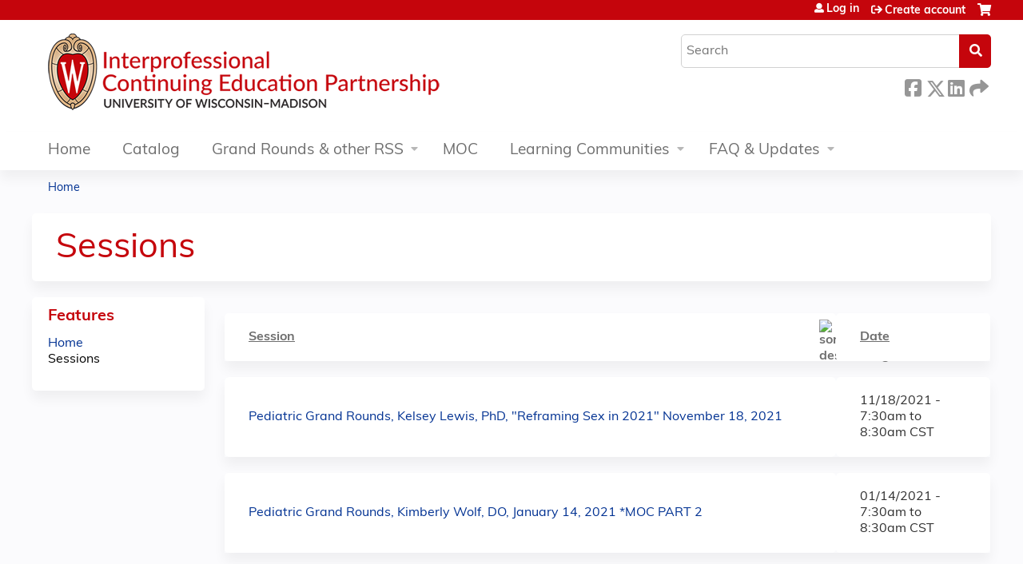

--- FILE ---
content_type: text/html; charset=utf-8
request_url: https://ce.icep.wisc.edu/pediatricsgrandrounds-20-22/series-events?order=title&sort=asc&page=4
body_size: 8718
content:
<!DOCTYPE html>
<!--[if IEMobile 7]><html class="iem7"  lang="en" dir="ltr"><![endif]-->
<!--[if lte IE 6]><html class="lt-ie10 lt-ie9 lt-ie8 lt-ie7"  lang="en" dir="ltr"><![endif]-->
<!--[if (IE 7)&(!IEMobile)]><html class="lt-ie10 lt-ie9 lt-ie8"  lang="en" dir="ltr"><![endif]-->
<!--[if IE 8]><html class="lt-ie10 lt-ie9"  lang="en" dir="ltr"><![endif]-->
<!--[if IE 9]><html class="lt-ie10"  lang="en" dir="ltr"><![endif]-->
<!--[if (gte IE 10)|(gt IEMobile 7)]><!--><html  lang="en" dir="ltr" prefix="content: http://purl.org/rss/1.0/modules/content/ dc: http://purl.org/dc/terms/ foaf: http://xmlns.com/foaf/0.1/ og: http://ogp.me/ns# rdfs: http://www.w3.org/2000/01/rdf-schema# sioc: http://rdfs.org/sioc/ns# sioct: http://rdfs.org/sioc/types# skos: http://www.w3.org/2004/02/skos/core# xsd: http://www.w3.org/2001/XMLSchema#"><!--<![endif]-->

<head>
  <!--[if IE]><![endif]-->
<link rel="dns-prefetch" href="//netdna.bootstrapcdn.com" />
<link rel="preconnect" href="//netdna.bootstrapcdn.com" />
<link rel="dns-prefetch" href="//www.googletagmanager.com" />
<link rel="preconnect" href="//www.googletagmanager.com" />
<link rel="dns-prefetch" href="//kit.fontawesome.com" />
<link rel="preconnect" href="//kit.fontawesome.com" />
<meta charset="utf-8" />
<link rel="shortcut icon" href="https://ce.icep.wisc.edu/sites/default/files/favicon.ico" type="image/vnd.microsoft.icon" />
<meta name="generator" content="Drupal 7 (https://www.drupal.org)" />
<link rel="canonical" href="https://ce.icep.wisc.edu/pediatricsgrandrounds-20-22/series-events" />
<link rel="shortlink" href="https://ce.icep.wisc.edu/series-events" />
  <title>Sessions | Page 5 | UW–Madison ICEP</title>

      <meta name="MobileOptimized" content="width">
    <meta name="HandheldFriendly" content="true">
    <meta name="viewport" content="width=device-width">
  
  <link type="text/css" rel="stylesheet" href="/sites/default/files/advagg_css/css__YZMmyCjxADNsxWJVyzxskiYBiPsGboww8DDJoAv1iVA__PqGVjSeXe3e-YM4xspxCavDlyydtEB28TRpZPTEwV5I__1pBwz_HTxEW3FT9rwrRX2NnPvBj92sC6BKEvLor1Rmo.css" media="all" />
<link type="text/css" rel="stylesheet" href="/sites/default/files/advagg_css/css__Bqg1SDmp9CAe6XEIkqmrkRsGk0iHTZHCcB95hCAlYnY__pvxzJdEyVw_5TVP2BBc6RFQHZTlmfsgpKtyMTJgxw8o__1pBwz_HTxEW3FT9rwrRX2NnPvBj92sC6BKEvLor1Rmo.css" media="screen" />
<link type="text/css" rel="stylesheet" href="/sites/default/files/advagg_css/css__uiV7BxSuVM2TROlsAjqvAQK8tDZI6v5VPhb1RLcmJeo__FzTFyc75sYKfqVmXcRWE4ZuQjKAZWpAK1NPROQLnrss__1pBwz_HTxEW3FT9rwrRX2NnPvBj92sC6BKEvLor1Rmo.css" media="all" />
<link type="text/css" rel="stylesheet" href="/sites/default/files/advagg_css/css__DJVWsB9CJVs_1IGdy-_cGuq4r6SVVaWbEnbS1U2p6y4__7g40UeM74r8hkrzDC6Hbb7RReIGNu-Jsb5XAbAPKIeA__1pBwz_HTxEW3FT9rwrRX2NnPvBj92sC6BKEvLor1Rmo.css" media="all" />
<link type="text/css" rel="stylesheet" href="//netdna.bootstrapcdn.com/font-awesome/4.0.3/css/font-awesome.min.css" media="all" />
<link type="text/css" rel="stylesheet" href="/sites/default/files/advagg_css/css__iyYZvbj-ODiMNMCv4CZzH21SfqnWH-hSSB3DPRnAfgU__9yLkFnOhRBJ8ghGTvtQ6Zhh4PyWv-u4PPOav-IOL-kM__1pBwz_HTxEW3FT9rwrRX2NnPvBj92sC6BKEvLor1Rmo.css" media="all" />
<link type="text/css" rel="stylesheet" href="/sites/default/files/advagg_css/css__a8sTu7ydobI3ZIy47RvgmSpys_pJ1M_75SUP1imZkJM__65EgINbnXqvqlRd3aCgCeyz-ndV5PDYFsP0xZPLtcaY__1pBwz_HTxEW3FT9rwrRX2NnPvBj92sC6BKEvLor1Rmo.css" media="all" />
<link type="text/css" rel="stylesheet" href="/sites/default/files/advagg_css/css__DuLYUylDjxGy0e76t2itFhgUj9R9AeaiB5rFoM5Rc8c__uy-eSde8xPYWIYAFlTtXTOLavp_MT9JuX45TfVkSJyg__1pBwz_HTxEW3FT9rwrRX2NnPvBj92sC6BKEvLor1Rmo.css" media="print" />
<link type="text/css" rel="stylesheet" href="/sites/default/files/cpn/global.css?t8yayo" media="all" />
  <script src="/sites/default/files/advagg_js/js__AK-CL86gnIqwE9tzw-7GchyFRsasNF--XZ-i8xZPTig__rQaVI3heYo2BXUV133Ia4mgKj3R-xkDs52mhHfLT3rY__1pBwz_HTxEW3FT9rwrRX2NnPvBj92sC6BKEvLor1Rmo.js"></script>
<script>jQuery.migrateMute=true;jQuery.migrateTrace=false;</script>
<script src="/sites/default/files/advagg_js/js__-kvGcXFGWOaU7VpBvvU02ZjXrh74aVMBI8zWEAJByXE__7UycUSDIuB6lhk7Uq-4cbRUz0B4-w8Ee93Q1v03yjyQ__1pBwz_HTxEW3FT9rwrRX2NnPvBj92sC6BKEvLor1Rmo.js"></script>
<script src="/sites/default/files/advagg_js/js__GfRzbIO6VJ5UvXInirwKNGhuiSBoV7Q2-BarnwSB6xg__rFvI742fTngLQYYa0A-5OQY31VP84KnhbZvhJwCXE5w__1pBwz_HTxEW3FT9rwrRX2NnPvBj92sC6BKEvLor1Rmo.js"></script>
<script src="/sites/default/files/advagg_js/js__rXCYSjNzPeK0gMn-5O3oFynC1MagcNBoVZjBL8ukEKA__8VNeyXS2agIBeGgWwuNG1uPtVQSG6MWH1Vv7I5mG86Q__1pBwz_HTxEW3FT9rwrRX2NnPvBj92sC6BKEvLor1Rmo.js"></script>
<script src="/sites/default/files/advagg_js/js__-pTKoqsYpumFTKjPYlEbqrp3qSJ-6PCsu2emZg8z870__3HlnpMn7GQdQhF4dkKJkJnOf5r_DDLAzmBLUhytcgaY__1pBwz_HTxEW3FT9rwrRX2NnPvBj92sC6BKEvLor1Rmo.js"></script>
<script async="async" src="https://www.googletagmanager.com/gtag/js?id=UA-96849455-2"></script>
<script>window.dataLayer = window.dataLayer || [];function gtag(){dataLayer.push(arguments)};gtag("js", new Date());gtag("config", "UA-96849455-2", {"groups":"default","anonymize_ip":true});</script>
<script src="https://kit.fontawesome.com/a38c5c05f8.js"></script>
<script src="/sites/default/files/advagg_js/js__bioOAIAtGKh54p1E5luQ96V2m6brdUxkvHA9TeksM00__u3DxI-y_lXuvF2tqhtdqHcrGw3t7pQfFlgxrVV02cXw__1pBwz_HTxEW3FT9rwrRX2NnPvBj92sC6BKEvLor1Rmo.js"></script>
<script src="/sites/default/files/advagg_js/js__Hb4P6zBByLaIBZA0hfMrut0a2b-f-vAlXzMXjYdGQPQ__JUwkRQTcSkg_MiZ0I9sxHxpLfPlxAgrvizBOIyOJwxQ__1pBwz_HTxEW3FT9rwrRX2NnPvBj92sC6BKEvLor1Rmo.js"></script>
<script>jQuery.extend(Drupal.settings,{"basePath":"\/","pathPrefix":"","setHasJsCookie":0,"ajaxPageState":{"theme":"ce_next","theme_token":"0FhEwrqKmkS6piEfXuXr6JdHTHX_uY7JwoDVAKUQ98g","css":{"modules\/system\/system.base.css":1,"modules\/system\/system.menus.css":1,"modules\/system\/system.messages.css":1,"modules\/system\/system.theme.css":1,"sites\/all\/modules\/contrib\/tipsy\/stylesheets\/tipsy.css":1,"modules\/book\/book.css":1,"sites\/all\/modules\/contrib\/calendar\/css\/calendar_multiday.css":1,"sites\/all\/modules\/custom\/calendar_plus\/css\/calendar_plus.css":1,"modules\/comment\/comment.css":1,"sites\/default\/modules\/features\/custom\/custom.css":1,"sites\/all\/modules\/contrib\/date\/date_repeat_field\/date_repeat_field.css":1,"sites\/all\/modules\/features\/ethosce_admin\/ethosce-admin.css":1,"sites\/all\/modules\/features\/ethosce_bi\/ethosce_bi.css":1,"sites\/all\/modules\/features\/ethosce_faculty_management\/ethosce_faculty_management.css":1,"sites\/all\/modules\/features\/ethosce_warpwire\/ethosce_warpwire.css":1,"modules\/field\/theme\/field.css":1,"modules\/node\/node.css":1,"modules\/poll\/poll.css":1,"sites\/all\/modules\/contrib\/quiz\/quiz.css":1,"sites\/all\/modules\/contrib\/relation_add\/relation_add.css":1,"sites\/all\/modules\/contrib\/relation_add\/modules\/relation_add_block\/relation_add_block.css":1,"sites\/all\/modules\/contrib\/ubercart\/uc_order\/uc_order.css":1,"sites\/all\/modules\/contrib\/ubercart\/uc_product\/uc_product.css":1,"sites\/all\/modules\/contrib\/ubercart\/uc_store\/uc_store.css":1,"modules\/user\/user.css":1,"sites\/default\/modules\/custom\/uwm_sso\/uwm_sso.css":1,"sites\/all\/modules\/contrib\/workflow\/workflow_admin_ui\/workflow_admin_ui.css":1,"sites\/all\/modules\/contrib\/views\/css\/views.css":1,"sites\/all\/modules\/contrib\/ctools\/css\/ctools.css":1,"\/\/netdna.bootstrapcdn.com\/font-awesome\/4.0.3\/css\/font-awesome.min.css":1,"sites\/all\/modules\/contrib\/panels\/css\/panels.css":1,"sites\/all\/modules\/contrib\/pdm\/pdm.css":1,"sites\/all\/modules\/contrib\/views_tooltip\/views_tooltip.css":1,"sites\/all\/libraries\/footable\/footable.standalone.min.css":1,"sites\/all\/modules\/contrib\/footable\/css\/footable_standalone.css":1,"sites\/all\/modules\/contrib\/navbar_extras\/modules\/navbar_shiny\/css\/navbar_shiny.css":1,"sites\/all\/libraries\/mmenu\/main\/src\/css\/jquery.mmenu.all.css":1,"sites\/all\/libraries\/mmenu\/icomoon\/icomoon.css":1,"sites\/all\/modules\/contrib\/mmenu\/themes\/mm-basic\/styles\/mm-basic.css":1,"sites\/all\/themes\/ethosce_base\/system.menus.css":1,"sites\/all\/themes\/ethosce_base\/css\/normalize.css":1,"sites\/all\/themes\/ethosce_base\/css\/wireframes.css":1,"sites\/all\/themes\/ethosce_base\/css\/layouts\/responsive-sidebars.css":1,"sites\/all\/themes\/ethosce_base\/css\/page-backgrounds.css":1,"sites\/all\/themes\/ethosce_base\/css\/tabs.css":1,"sites\/all\/themes\/ethosce_base\/css\/pages.css":1,"sites\/all\/themes\/ethosce_base\/css\/blocks.css":1,"sites\/all\/themes\/ethosce_base\/css\/navigation.css":1,"sites\/all\/themes\/ethosce_base\/css\/views-styles.css":1,"sites\/all\/themes\/ethosce_base\/css\/nodes.css":1,"sites\/all\/themes\/ethosce_base\/css\/comments.css":1,"sites\/all\/themes\/ethosce_base\/css\/forms.css":1,"sites\/all\/themes\/ethosce_base\/css\/fields.css":1,"sites\/all\/themes\/ethosce_base\/css\/print.css":1,"sites\/all\/themes\/ce\/css\/ce.css":1,"sites\/all\/themes\/ce\/css\/ce-media-queries.css":1,"sites\/all\/themes\/ce_next\/css\/main.css":1,"sites\/all\/themes\/ce_next\/css\/colors.css":1,"sites\/all\/themes\/ce_next\/css\/media-queries.css":1,"sites\/all\/themes\/ce\/css\/ce-print.css":1,"cpn_global":1},"js":{"sites\/all\/modules\/contrib\/jquery_update\/replace\/jquery\/1.12\/jquery.min.js":1,"sites\/all\/modules\/contrib\/jquery_update\/replace\/jquery-migrate\/1\/jquery-migrate.min.js":1,"misc\/jquery-extend-3.4.0.js":1,"misc\/jquery-html-prefilter-3.5.0-backport.js":1,"misc\/jquery.once.js":1,"misc\/drupal.js":1,"sites\/all\/modules\/contrib\/tipsy\/javascripts\/jquery.tipsy.js":1,"sites\/all\/modules\/contrib\/tipsy\/javascripts\/tipsy.js":1,"sites\/all\/modules\/contrib\/jquery_update\/replace\/ui\/external\/jquery.cookie.js":1,"misc\/form-single-submit.js":1,"sites\/all\/modules\/custom\/calendar_plus\/js\/jquery.equalheights.js":1,"sites\/default\/modules\/features\/custom\/custom.js":1,"sites\/all\/modules\/features\/ethosce_admin\/ethosce-admin.js":1,"sites\/all\/modules\/features\/ethosce_bi\/ethosce_bi.js":1,"sites\/all\/modules\/features\/ethosce_faculty_management\/ethosce_faculty_management.js":1,"sites\/all\/modules\/features\/ethosce_site\/ethosce_site.js":1,"sites\/all\/modules\/features\/ethosce_slideshow\/js\/ethosce_slideshow.js":1,"sites\/all\/modules\/custom\/upload_progress\/js\/upload_progress.js":1,"sites\/all\/modules\/contrib\/pdm\/pdm.js":1,"sites\/all\/modules\/features\/ethosce_courses\/js\/vertical_steps.js":1,"sites\/all\/libraries\/footable\/footable.min.js":1,"sites\/all\/modules\/contrib\/footable\/footable.js":1,"sites\/all\/modules\/contrib\/google_analytics\/googleanalytics.js":1,"https:\/\/www.googletagmanager.com\/gtag\/js?id=UA-96849455-2":1,"https:\/\/kit.fontawesome.com\/a38c5c05f8.js":1,"sites\/all\/modules\/contrib\/mmenu\/js\/mmenu.js":1,"sites\/all\/libraries\/mmenu\/hammer\/hammer.js":1,"sites\/all\/libraries\/mmenu\/jquery.hammer\/jquery.hammer.js":1,"sites\/all\/libraries\/mmenu\/main\/src\/js\/jquery.mmenu.min.all.js":1,"sites\/all\/themes\/ce\/js\/ce.js":1}},"uid":0,"warpwire":{"warpwire_url":"https:\/\/bdf8b572ce20.warpwire.com\/","warpwire_module_path":"sites\/all\/modules\/custom\/warpwire","warpwire_share_default":1,"warpwire_title_default":1,"warpwire_autoplay_default":0,"warpwire_cc_load_policy_default":0,"warpwire_secure_portal_default":1},"tipsy":{"custom_selectors":[{"selector":".tipsy","options":{"fade":1,"gravity":"w","delayIn":0,"delayOut":0,"trigger":"hover","opacity":"0.8","offset":0,"html":0,"tooltip_content":{"source":"attribute","selector":"title"}}},{"selector":".views-tooltip","options":{"fade":1,"gravity":"autoNS","delayIn":0,"delayOut":0,"trigger":"hover","opacity":"0.8","offset":0,"html":1,"tooltip_content":{"source":"attribute","selector":"tooltip-content"}}}]},"footable":{"footable":{"expandAll":false,"expandFirst":false,"showHeader":true,"toggleColumn":"first","breakpoints":{"xs":480,"sm":680,"md":992,"lg":1200}}},"better_exposed_filters":{"views":{"group_event_series":{"displays":{"page_1":{"filters":[]}}}}},"mmenu":{"mmenu_left":{"enabled":"1","title":"Left menu","name":"mmenu_left","blocks":[{"module_delta":"ethosce_search|ethosce_search","menu_parameters":{"min_depth":"1"},"title":"\u003Cnone\u003E","collapsed":"0","wrap":"1","module":"ethosce_search","delta":"ethosce_search"},{"module_delta":"system|main-menu","menu_parameters":{"min_depth":"1"},"title":"\u003Cnone\u003E","collapsed":"0","wrap":"1","module":"system","delta":"main-menu"},{"module_delta":"local_tasks_blocks|menu_local_tasks","menu_parameters":{"min_depth":"1"},"title":"\u003Cnone\u003E","collapsed":"0","wrap":"1","module":"local_tasks_blocks","delta":"menu_local_tasks"}],"options":{"classes":"mm-basic","effects":[],"slidingSubmenus":true,"clickOpen":{"open":true,"selector":"#ethosce-mmenu-toggle"},"counters":{"add":true,"update":true},"dragOpen":{"open":true,"pageNode":"body","threshold":100,"maxStartPos":50},"footer":{"add":false,"content":"","title":"Copyright \u00a92017","update":true},"header":{"add":false,"content":"","title":"Site-Install","update":true},"labels":{"collapse":false},"offCanvas":{"enabled":true,"modal":false,"moveBackground":true,"position":"left","zposition":"front"},"searchfield":{"add":false,"addTo":"menu","search":false,"placeholder":"Search","noResults":"No results found.","showLinksOnly":true}},"configurations":{"clone":false,"preventTabbing":false,"panelNodetype":"div, ul, ol","transitionDuration":400,"classNames":{"label":"Label","panel":"Panel","selected":"Selected","buttonbars":{"buttonbar":"anchors"},"counters":{"counter":"Counter"},"fixedElements":{"fixedTop":"FixedTop","fixedBottom":"FixedBottom"},"footer":{"panelFooter":"Footer"},"header":{"panelHeader":"Header","panelNext":"Next","panelPrev":"Prev"},"labels":{"collapsed":"Collapsed"},"toggles":{"toggle":"Toggle","check":"Check"}},"dragOpen":{"width":{"perc":0.8,"min":140,"max":440},"height":{"perc":0.8,"min":140,"max":880}},"offCanvas":{"menuInjectMethod":"prepend","menuWrapperSelector":"body","pageNodetype":"div","pageSelector":"body \u003E div"}},"custom":[],"position":"left"}},"googleanalytics":{"account":["UA-96849455-2"],"trackOutbound":1,"trackMailto":1,"trackDownload":1,"trackDownloadExtensions":"7z|aac|arc|arj|asf|asx|avi|bin|csv|doc(x|m)?|dot(x|m)?|exe|flv|gif|gz|gzip|hqx|jar|jpe?g|js|mp(2|3|4|e?g)|mov(ie)?|msi|msp|pdf|phps|png|ppt(x|m)?|pot(x|m)?|pps(x|m)?|ppam|sld(x|m)?|thmx|qtm?|ra(m|r)?|sea|sit|tar|tgz|torrent|txt|wav|wma|wmv|wpd|xls(x|m|b)?|xlt(x|m)|xlam|xml|z|zip"},"currentPath":"series-events","currentPathIsAdmin":false,"urlIsAjaxTrusted":{"\/search":true},"ogContext":{"groupType":"node","gid":"15227"}});</script>
      <!--[if lt IE 9]>
    <script src="/sites/all/themes/zen/js/html5-respond.js"></script>
    <![endif]-->
  </head>
<body class="html not-front not-logged-in one-sidebar sidebar-first page-series-events og-context og-context-node og-context-node-15227 section-series-events page-views title-length-small title-length-8 not-homepage  no-tabs no-course-sidebar no-search-sidebar no-uc-cart not-admin-theme user-non-sso" >
  <div id="wrapper">
    <div id="page-wrapper">
              <p id="skip-link">
          <a href="#main-content" class="element-invisible element-focusable">Jump to content</a>
        </p>
                  
<div id="header-wrapper">
  <header id="header">
    <div id="header-inner" class="clearfix">
              <a href="/" title="Home" rel="home" id="logo"><img src="https://ce.icep.wisc.edu/sites/default/files/INTECONTED_color-flush_CEMS_Header.png" alt="Home" /></a>
      
              <div id="name-and-slogan">
                      <h1 id="site-name">
              <a href="/" title="Home" rel="home"><span>UW–Madison ICEP</span></a>
            </h1>
          
                  </div><!-- /#name-and-slogan -->
            <div id="header-right">
          <div class="header__region region region-header">
    <div id="block-ethosce-search-ethosce-search" class="block block-ethosce-search first odd">

    
  <div class="content">
    <form action="/search" method="post" id="ethosce-search-form" accept-charset="UTF-8"><div><div class="container-inline form-wrapper" id="edit-ethosce-search"><div class="form-item form-type-textfield form-item-text">
  <div class="field-label"><label  class="element-invisible" for="edit-text">Search</label> </div>
 <input placeholder="Search" type="text" id="edit-text" name="text" value="" size="20" maxlength="128" class="form-text" />
</div>
<input type="submit" id="edit-submit" name="op" value="Search" class="form-submit" /></div><input type="hidden" name="form_build_id" value="form-gN31Yc2vCfaj1bYJP2I-ggS3kXiAVH0nnkPH7-9b6Mk" />
<input type="hidden" name="form_id" value="ethosce_search_form" />
</div></form>  </div>
</div>
<div id="ethosce-user-links-wrapper" class="clearfix">
  <div id="ethosce-mmenu-toggle">Open menu</div>  <div id="uc-cart-link"><a href="/pediatricsgrandrounds-20-22/user/login?destination=series-events%3Forder%3Dtitle%26sort%3Dasc%26page%3D4" class="no-items" data-count="0"><span>Cart</span></a></div>  <div id="block-system-user-menu" class="block block-system block-menu even" role="navigation">
    <div class="content">
      <ul class="menu"><li class="menu__item is-leaf first leaf"><a href="/pediatricsgrandrounds-20-22/user/login?destination=series-events%3Forder%3Dtitle%26sort%3Dasc%26page%3D4" class="menu__link">Log in</a></li>
<li class="menu__item is-leaf last leaf"><a href="/pediatricsgrandrounds-20-22/user/register?destination=series-events%3Forder%3Dtitle%26sort%3Dasc%26page%3D4" title="" class="menu__link">Create account</a></li>
</ul>    </div>
  </div>
  </div>
<div id="block-service-links-service-links-not-node" class="block block-service-links last odd">

    <h3 class="block__title block-title">Bookmark/Search this post</h3>
  
  <div class="content">
    <div class="service-links"><div class="item-list"><ul><li class="first"><a href="https://www.facebook.com/sharer.php?u=https%3A//ce.icep.wisc.edu/pediatricsgrandrounds-20-22/series-events&amp;t=Sessions" title="Share this page on Facebook" class="service-links-facebook" rel="nofollow" target="_blank"><img typeof="foaf:Image" src="https://ce.icep.wisc.edu/sites/all/themes/ce/css/images/facebook.png" alt="Facebook logo" /> Facebook</a></li>
<li><a href="https://x.com/intent/post?url=https%3A//ce.icep.wisc.edu/pediatricsgrandrounds-20-22/series-events&amp;text=Sessions" title="Share this on X" class="service-links-twitter" rel="nofollow" target="_blank"><img typeof="foaf:Image" src="https://ce.icep.wisc.edu/sites/all/themes/ce/css/images/twitter.png" alt="X logo" /> X</a></li>
<li><a href="https://www.linkedin.com/shareArticle?mini=true&amp;url=https%3A//ce.icep.wisc.edu/pediatricsgrandrounds-20-22/series-events&amp;title=Sessions&amp;summary=&amp;source=UW%E2%80%93Madison%20ICEP" title="Share this page on LinkedIn" class="service-links-linkedin" rel="nofollow" target="_blank"><img typeof="foaf:Image" src="https://ce.icep.wisc.edu/sites/all/themes/ce/css/images/linkedin.png" alt="LinkedIn logo" /> LinkedIn</a></li>
<li class="last"><a href="https://ce.icep.wisc.edu/pediatricsgrandrounds-20-22/forward?path=series-events" title="Send this page to a friend" class="service-links-forward" rel="nofollow" target="_blank"><img typeof="foaf:Image" src="https://ce.icep.wisc.edu/sites/all/themes/ce/css/images/forward.png" alt="Forward logo" /> Forward</a></li>
</ul></div></div>  </div>
</div>
  </div>
      </div>
    </div><!--/#header-inner-->
  </header>

  <div id="navigation-outer">
    <div id="navigation">
      <div id="topnav-inner">
                  <nav id="main-menu">
            <ul class="menu"><li class="menu__item is-collapsed first collapsed"><a href="/" title="" class="menu__link">Home</a></li>
<li class="menu__item is-leaf leaf"><a href="/courses" title="" class="menu__link">Catalog</a></li>
<li class="menu__item is-expanded expanded"><a href="/series" title="" class="menu__link">Grand Rounds &amp; other RSS</a><ul class="menu"><li class="menu__item is-leaf first leaf"><a href="/pediatricsgrandrounds-20-22/series" title="" class="menu__link">Live Grand Rounds, Journal Club, Case Conference</a></li>
<li class="menu__item is-leaf last leaf"><a href="/pediatricsgrandrounds-20-22/enduring-rss" class="menu__link">Online/Enduring Grand Rounds</a></li>
</ul></li>
<li class="menu__item is-leaf leaf"><a href="/uw-moc" title="" class="menu__link">MOC</a></li>
<li class="menu__item is-expanded expanded"><a href="/og" title="" class="menu__link">Learning Communities</a><ul class="menu"><li class="menu__item is-leaf first leaf"><a href="/home" class="menu__link">Clinical Teaching Learning Community</a></li>
<li class="menu__item is-leaf leaf"><a href="/group/mental-health" class="menu__link">Mental Health</a></li>
<li class="menu__item is-leaf last leaf"><a href="/obesity" title="The Pediatric Obesity learning community provides a forum for health professionals concerned about pediatric obesity prevention, management and treatment to engage in interactive online courses such as Nutrition and Healthy Life Choices, Lipid Management, and Patient and Family Communication with more to come; network with colleagues via discussions related to the topic; and, follow news related to emerging research and public health trends." class="menu__link">Pediatric Obesity</a></li>
</ul></li>
<li class="menu__item is-expanded last expanded"><a href="/content/about-icep" title="" class="menu__link">FAQ &amp; Updates</a><ul class="menu"><li class="menu__item is-leaf first leaf"><a href="/pediatricsgrandrounds-20-22/content/get-updates" title="" class="menu__link">Update Email Preferences</a></li>
<li class="menu__item is-leaf leaf"><a href="/faq" class="menu__link">Frequently Asked Questions</a></li>
<li class="menu__item is-leaf leaf"><a href="/activity-planners" class="menu__link">Planning CE</a></li>
<li class="menu__item is-leaf leaf"><a href="/content/about-icep" class="menu__link">About ICEP</a></li>
<li class="menu__item is-leaf last leaf"><a href="/pediatricsgrandrounds-20-22/content/contact-us" class="menu__link">Contact Us</a></li>
</ul></li>
</ul>          </nav>
        
      </div><!--/#topnav-inner-->
    </div><!-- /#navigation -->

          <div id="crumbs">
        <div id="crumbs-inner" class="clearfix">
          <div id="breadcrumb-container">
            <h2 class="element-invisible">You are here</h2><div class="breadcrumb"><a href="/">Home</a></div>          </div>
        </div>
      </div>
      </div><!-- /#navigation-outer -->


      <div id="title-container">
      <div id="title-container-inner" class="clearfix">
                                  <h1 class="title" id="page-title">Sessions</h1>
                      </div>
    </div>
  
</div><!--/#header-wrapper-->

<div id="page">
  <div id="main-wrapper">
    <div id="main">
      
            <div id="content" class="column" role="main">
                        <a id="main-content"></a>
                <div id="content-area">
                                        


<div class="view view-group-event-series view-id-group_event_series view-display-id-page_1 view-dom-id-c219c86c9f59d30f5b1076a44f03b265">
        
  
  
      <div class="view-content">
      <table class="views-table cols-2 footable fooicon-expanded-minus fooicon-collapsed-plus"  id="footable">
        <thead>
    <tr>
              <th  data-type="html" data-breakpoints=""class="views-field views-field-title active" >
          <a href="/pediatricsgrandrounds-20-22/series-events?page=4&amp;order=title&amp;sort=desc" title="sort by Session" class="active">Session<img typeof="foaf:Image" src="https://ce.icep.wisc.edu/misc/arrow-desc.png" width="13" height="13" alt="sort descending" title="sort descending" /></a>        </th>
              <th  data-type="html" data-breakpoints="xs phone"class="views-field views-field-field-course-event-date" >
          <a href="/pediatricsgrandrounds-20-22/series-events?page=4&amp;order=field_course_event_date&amp;sort=asc" title="sort by Date" class="active">Date</a>        </th>
          </tr>
    </thead>
    <tbody>
      <tr class="odd views-row-first">
              <td class="views-field views-field-title active" >
          <a href="/pediatricsgrandrounds-20-22/content/pediatric-grand-rounds-kelsey-lewis-phd-reframing-sex-2021-november-18-2021">Pediatric Grand Rounds, Kelsey Lewis, PhD, &quot;Reframing Sex in 2021&quot; November 18, 2021</a>        </td>
              <td class="views-field views-field-field-course-event-date" >
          <span class="date-display-single">11/18/2021 - <span class="date-display-range"><span class="date-display-start" property="dc:date" datatype="xsd:dateTime" content="2021-11-18T07:30:00-06:00">7:30am</span> to <span class="date-display-end" property="dc:date" datatype="xsd:dateTime" content="2021-11-18T08:30:00-06:00">8:30am</span></span> CST</span>        </td>
          </tr>
      <tr class="even">
              <td class="views-field views-field-title active" >
          <a href="/pediatricsgrandrounds-20-22/content/pediatric-grand-rounds-kimberly-wolf-do-january-14-2021-moc-part-2">Pediatric Grand Rounds, Kimberly Wolf, DO, January 14, 2021 *MOC PART 2</a>        </td>
              <td class="views-field views-field-field-course-event-date" >
          <span class="date-display-single">01/14/2021 - <span class="date-display-range"><span class="date-display-start" property="dc:date" datatype="xsd:dateTime" content="2021-01-14T07:30:00-06:00">7:30am</span> to <span class="date-display-end" property="dc:date" datatype="xsd:dateTime" content="2021-01-14T08:30:00-06:00">8:30am</span></span> CST</span>        </td>
          </tr>
      <tr class="odd">
              <td class="views-field views-field-title active" >
          <a href="/pediatricsgrandrounds-20-22/content/pediatric-grand-rounds-kristen-marten-do-%C2%A0pediatric-obesity-new-approaches-growing-problem">Pediatric Grand Rounds, Kristen Marten, DO, &quot; Pediatric Obesity: New Approaches to a Growing Problem&quot; February 24, 2022</a>        </td>
              <td class="views-field views-field-field-course-event-date" >
          <span class="date-display-single">02/24/2022 - <span class="date-display-range"><span class="date-display-start" property="dc:date" datatype="xsd:dateTime" content="2022-02-24T07:30:00-06:00">7:30am</span> to <span class="date-display-end" property="dc:date" datatype="xsd:dateTime" content="2022-02-24T08:30:00-06:00">8:30am</span></span> CST</span>        </td>
          </tr>
      <tr class="even">
              <td class="views-field views-field-title active" >
          <a href="/pediatricsgrandrounds-20-22/content/pediatric-grand-rounds-laura-hooper-june-24-2021">Pediatric Grand Rounds, Laura Hooper, June 24, 2021</a>        </td>
              <td class="views-field views-field-field-course-event-date" >
          <span class="date-display-single">06/24/2021 - <span class="date-display-range"><span class="date-display-start" property="dc:date" datatype="xsd:dateTime" content="2021-06-24T07:30:00-05:00">7:30am</span> to <span class="date-display-end" property="dc:date" datatype="xsd:dateTime" content="2021-06-24T08:30:00-05:00">8:30am</span></span> CDT</span>        </td>
          </tr>
      <tr class="odd">
              <td class="views-field views-field-title active" >
          <a href="/pediatricsgrandrounds-20-22/content/pediatric-grand-rounds-laura-houser-md-julia-stanley-shawn-koval-july-15-2021">Pediatric Grand Rounds, Laura Houser, MD, Julia Stanley &amp; Shawn Koval, July 15, 2021</a>        </td>
              <td class="views-field views-field-field-course-event-date" >
          <span class="date-display-single">07/15/2021 - <span class="date-display-range"><span class="date-display-start" property="dc:date" datatype="xsd:dateTime" content="2021-07-15T07:30:00-05:00">7:30am</span> to <span class="date-display-end" property="dc:date" datatype="xsd:dateTime" content="2021-07-15T08:30:00-05:00">8:30am</span></span> CDT</span>        </td>
          </tr>
      <tr class="even">
              <td class="views-field views-field-title active" >
          <a href="/pediatricsgrandrounds-20-22/content/pediatric-grand-rounds-lee-faucher-md-facs-august-26-2021-moc">Pediatric Grand Rounds, Lee Faucher, MD, FACS, August 26, 2021 *MOC</a>        </td>
              <td class="views-field views-field-field-course-event-date" >
          <span class="date-display-single">08/26/2021 - <span class="date-display-range"><span class="date-display-start" property="dc:date" datatype="xsd:dateTime" content="2021-08-26T07:30:00-05:00">7:30am</span> to <span class="date-display-end" property="dc:date" datatype="xsd:dateTime" content="2021-08-26T08:30:00-05:00">8:30am</span></span> CDT</span>        </td>
          </tr>
      <tr class="odd">
              <td class="views-field views-field-title active" >
          <a href="/pediatricsgrandrounds-20-22/content/pediatric-grand-rounds-lisa-arkin-md-anne-marie-singh-md-july-22-2020-moc">Pediatric Grand Rounds, Lisa Arkin, MD &amp; Anne Marie Singh, MD, July 22, 2020 *MOC</a>        </td>
              <td class="views-field views-field-field-course-event-date" >
          <span class="date-display-single">07/22/2021 - <span class="date-display-range"><span class="date-display-start" property="dc:date" datatype="xsd:dateTime" content="2021-07-22T07:30:00-05:00">7:30am</span> to <span class="date-display-end" property="dc:date" datatype="xsd:dateTime" content="2021-07-22T08:30:00-05:00">8:30am</span></span> CDT</span>        </td>
          </tr>
      <tr class="even">
              <td class="views-field views-field-title active" >
          <a href="/pediatricsgrandrounds-20-22/content/pediatric-grand-rounds-lynda-schneider-md-april-8-2021-abp-moc-part-ii">Pediatric Grand Rounds, Lynda Schneider, MD, April 8, 2021 * ABP MOC PART II</a>        </td>
              <td class="views-field views-field-field-course-event-date" >
          <span class="date-display-single">04/08/2021 - <span class="date-display-range"><span class="date-display-start" property="dc:date" datatype="xsd:dateTime" content="2021-04-08T07:30:00-05:00">7:30am</span> to <span class="date-display-end" property="dc:date" datatype="xsd:dateTime" content="2021-04-08T08:30:00-05:00">8:30am</span></span> CDT</span>        </td>
          </tr>
      <tr class="odd">
              <td class="views-field views-field-title active" >
          <a href="/pediatricsgrandrounds-20-22/content/pediatric-grand-rounds-mallery-olsen-md-february-25-2021">Pediatric Grand Rounds, Mallery Olsen, MD, February 25, 2021</a>        </td>
              <td class="views-field views-field-field-course-event-date" >
          <span class="date-display-single">02/25/2021 - <span class="date-display-range"><span class="date-display-start" property="dc:date" datatype="xsd:dateTime" content="2021-02-25T07:30:00-06:00">7:30am</span> to <span class="date-display-end" property="dc:date" datatype="xsd:dateTime" content="2021-02-25T08:30:00-06:00">8:30am</span></span> CST</span>        </td>
          </tr>
      <tr class="even views-row-last">
              <td class="views-field views-field-title active" >
          <a href="/pediatricsgrandrounds-20-22/content/pediatric-grand-rounds-maren-olson-md-mph-med-ben-trappey-md-anthony-williams-md-crossing">Pediatric Grand Rounds, Maren Olson, MD, MPH, MED, Ben Trappey, MD, &amp; Anthony Williams, MD, Crossing the Threshold: a Journey of Storytelling in Medicine, April 14, 2022</a>        </td>
              <td class="views-field views-field-field-course-event-date" >
          <span class="date-display-single">04/14/2022 - <span class="date-display-range"><span class="date-display-start" property="dc:date" datatype="xsd:dateTime" content="2022-04-14T07:30:00-05:00">7:30am</span> to <span class="date-display-end" property="dc:date" datatype="xsd:dateTime" content="2022-04-14T08:30:00-05:00">8:30am</span></span> CDT</span>        </td>
          </tr>
    </tbody>
</table>
    </div>
  
      <h2 class="element-invisible">Pages</h2><div class="item-list"><ul class="pager"><li class="pager-first first"><a title="Go to first page" href="/pediatricsgrandrounds-20-22/series-events?order=title&amp;sort=asc"><span>« first</span></a></li>
<li class="pager-previous"><a title="Go to previous page" href="/pediatricsgrandrounds-20-22/series-events?order=title&amp;sort=asc&amp;page=3"><span>‹ previous</span></a></li>
<li class="pager-item"><a title="Go to page 1" href="/pediatricsgrandrounds-20-22/series-events?order=title&amp;sort=asc"><span>1</span></a></li>
<li class="pager-item"><a title="Go to page 2" href="/pediatricsgrandrounds-20-22/series-events?order=title&amp;sort=asc&amp;page=1"><span>2</span></a></li>
<li class="pager-item"><a title="Go to page 3" href="/pediatricsgrandrounds-20-22/series-events?order=title&amp;sort=asc&amp;page=2"><span>3</span></a></li>
<li class="pager-item"><a title="Go to page 4" href="/pediatricsgrandrounds-20-22/series-events?order=title&amp;sort=asc&amp;page=3"><span>4</span></a></li>
<li class="pager-current">5</li>
<li class="pager-item"><a title="Go to page 6" href="/pediatricsgrandrounds-20-22/series-events?order=title&amp;sort=asc&amp;page=5"><span>6</span></a></li>
<li class="pager-item"><a title="Go to page 7" href="/pediatricsgrandrounds-20-22/series-events?order=title&amp;sort=asc&amp;page=6"><span>7</span></a></li>
<li class="pager-item"><a title="Go to page 8" href="/pediatricsgrandrounds-20-22/series-events?order=title&amp;sort=asc&amp;page=7"><span>8</span></a></li>
<li class="pager-item"><a title="Go to page 9" href="/pediatricsgrandrounds-20-22/series-events?order=title&amp;sort=asc&amp;page=8"><span>9</span></a></li>
<li class="pager-next"><a title="Go to next page" href="/pediatricsgrandrounds-20-22/series-events?order=title&amp;sort=asc&amp;page=5"><span>next ›</span></a></li>
<li class="pager-last last"><a title="Go to last page" href="/pediatricsgrandrounds-20-22/series-events?order=title&amp;sort=asc&amp;page=8"><span>last »</span></a></li>
</ul></div>  
  
  
  
  
</div>                  </div>
              </div><!-- /#content -->

      
              <aside class="sidebars">
                      <section class="region region-sidebar-first column sidebar">
    <div id="block-menu-features" class="block block-menu first last odd" role="navigation">

    <h3 class="block__title block-title">Features</h3>
  
  <div class="content">
    <ul class="menu"><li class="menu__item is-leaf first leaf"><a href="/pediatricsgrandrounds-20-22" class="menu__link front">Home</a></li>
<li class="menu__item is-leaf is-active-trail last leaf active-trail"><a href="/pediatricsgrandrounds-20-22/series-events" class="menu__link is-active-trail series-events active-trail active">Sessions</a></li>
</ul>  </div>
</div>
  </section>
                  </aside><!-- /.sidebars -->
                </div><!-- /#main -->
  </div><!-- /#main-wrapper -->

</div><!-- /#page -->

<footer id="footer">
  <div id="footer-inner" class="clearfix">
    <footer itemscope="itemscope" itemtype="http://schema.org/WPFooter"><p><img alt="University of Wisconsin School of Medicine and Public Health Logo" style="height: 50px; width: 350px; float: left;" class="media-element file-wysiwyg" data-delta="1" typeof="foaf:Image" src="https://ce.icep.wisc.edu/sites/default/files/media/2022-03/SCHOMEDIPU_color-flush.png" width="350" height="50" />Copyright © 2026<span style="font-size:12.0pt"><span style="font-family:&quot;Times New Roman&quot;,serif"> </span></span> Board of Regents of the University of Wisconsin System. All Rights Reserved.<br /><a href="http://www.wisc.edu/privacy-statement/" target="_blank">Privacy Statement</a><br /><a href="https://compliance.wisc.edu/hipaa/" target="_blank">HIPAA Guidelines</a></p></footer>    <a id="ethosce-footer-callout" href="https://www.ethosce.com">Powered by the EthosCE Learning Management System, a continuing education LMS.</a>
  </div>
</footer>



    </div>
      <div class="region region-page-bottom">
    
<nav id="mmenu_left" class="mmenu-nav clearfix">
  <ul>
                                    <li class="mmenu-block-wrap"><span><div id="block-ethosce-search-ethosce-search--2" class="block block-ethosce-search first odd">

    
  <div class="content">
    <form action="/search" method="post" id="ethosce-search-form--3" accept-charset="UTF-8"><div><div class="container-inline form-wrapper" id="edit-ethosce-search--3"><div class="form-item form-type-textfield form-item-text">
  <div class="field-label"><label  class="element-invisible" for="edit-text--3">Search</label> </div>
 <input placeholder="Search" type="text" id="edit-text--3" name="text" value="" size="20" maxlength="128" class="form-text" />
</div>
<input type="submit" id="edit-submit--3" name="op" value="Search" class="form-submit" /></div><input type="hidden" name="form_build_id" value="form-ImfO_vDK8rz84Vq40d0XgOJBqm1SCUJOufjh6yCvAoo" />
<input type="hidden" name="form_id" value="ethosce_search_form" />
</div></form>  </div>
</div>
</span></li>
                                                  <li class="mmenu-block-wrap"><span><ul class="mmenu-mm-list-level-1"><li class="mmenu-mm-list-mlid-2135 mmenu-mm-list-path-front"><a href="/" class="mmenu-mm-list "><i class="icon-home"></i><span class="mmenu-block-title">Home</span></a></li><li class="mmenu-mm-list-mlid-3793 mmenu-mm-list-path-courses"><a href="/courses" class="mmenu-mm-list "><i class="icon-list2"></i><span class="mmenu-block-title">Catalog</span></a></li><li class="mmenu-mm-list-mlid-3207 mmenu-mm-list-path-series"><a href="/series" class="mmenu-mm-list "><i class="icon-list2"></i><span class="mmenu-block-title">Grand Rounds & other RSS</span></a><ul class="mmenu-mm-list-level-2"><li class="mmenu-mm-list-mlid-5264 mmenu-mm-list-path-series"><a href="/pediatricsgrandrounds-20-22/series" class="mmenu-mm-list "><i class="icon-list2"></i><span class="mmenu-block-title">Live Grand Rounds, Journal Club, Case Conference</span></a></li><li class="mmenu-mm-list-mlid-5265 mmenu-mm-list-path-node-12895"><a href="/pediatricsgrandrounds-20-22/enduring-rss" class="mmenu-mm-list "><i class="icon-list2"></i><span class="mmenu-block-title">Online/Enduring Grand Rounds</span></a></li></ul></li><li class="mmenu-mm-list-mlid-4274 mmenu-mm-list-path-node-4420"><a href="/uw-moc" class="mmenu-mm-list "><i class="icon-list2"></i><span class="mmenu-block-title">MOC</span></a></li><li class="mmenu-mm-list-mlid-1334 mmenu-mm-list-path-og"><a href="/og" class="mmenu-mm-list "><i class="icon-list2"></i><span class="mmenu-block-title">Learning Communities</span></a><ul class="mmenu-mm-list-level-2"><li class="mmenu-mm-list-mlid-2710 mmenu-mm-list-path-node-531"><a href="/home" class="mmenu-mm-list "><i class="icon-list2"></i><span class="mmenu-block-title">Clinical Teaching Learning Community</span></a></li><li class="mmenu-mm-list-mlid-3785 mmenu-mm-list-path-node-3732"><a href="/group/mental-health" class="mmenu-mm-list "><i class="icon-list2"></i><span class="mmenu-block-title">Mental Health</span></a></li><li class="mmenu-mm-list-mlid-2638 mmenu-mm-list-path-node-264"><a href="/obesity" class="mmenu-mm-list "><i class="icon-list2"></i><span class="mmenu-block-title">Pediatric Obesity</span></a></li></ul></li><li class="mmenu-mm-list-mlid-2200 mmenu-mm-list-path-node-223"><a href="/content/about-icep" class="mmenu-mm-list "><i class="icon-list2"></i><span class="mmenu-block-title">FAQ & Updates</span></a><ul class="mmenu-mm-list-level-2"><li class="mmenu-mm-list-mlid-6589 mmenu-mm-list-path-node-24237"><a href="/pediatricsgrandrounds-20-22/content/get-updates" class="mmenu-mm-list "><i class="icon-list2"></i><span class="mmenu-block-title">Update Email Preferences</span></a></li><li class="mmenu-mm-list-mlid-4703 mmenu-mm-list-path-node-8101"><a href="/faq" class="mmenu-mm-list "><i class="icon-list2"></i><span class="mmenu-block-title">Frequently Asked Questions</span></a></li><li class="mmenu-mm-list-mlid-2199 mmenu-mm-list-path-node-224"><a href="/activity-planners" class="mmenu-mm-list "><i class="icon-list2"></i><span class="mmenu-block-title">Planning CE</span></a></li><li class="mmenu-mm-list-mlid-2184 mmenu-mm-list-path-node-223"><a href="/content/about-icep" class="mmenu-mm-list "><i class="icon-list2"></i><span class="mmenu-block-title">About ICEP</span></a></li><li class="mmenu-mm-list-mlid-9656 mmenu-mm-list-path-node-40516"><a href="/pediatricsgrandrounds-20-22/content/contact-us" class="mmenu-mm-list "><i class="icon-list2"></i><span class="mmenu-block-title">Contact Us</span></a></li></ul></li></ul></span></li>
                    </ul>
</nav>
  </div>
  </div>
</body>
</html>
